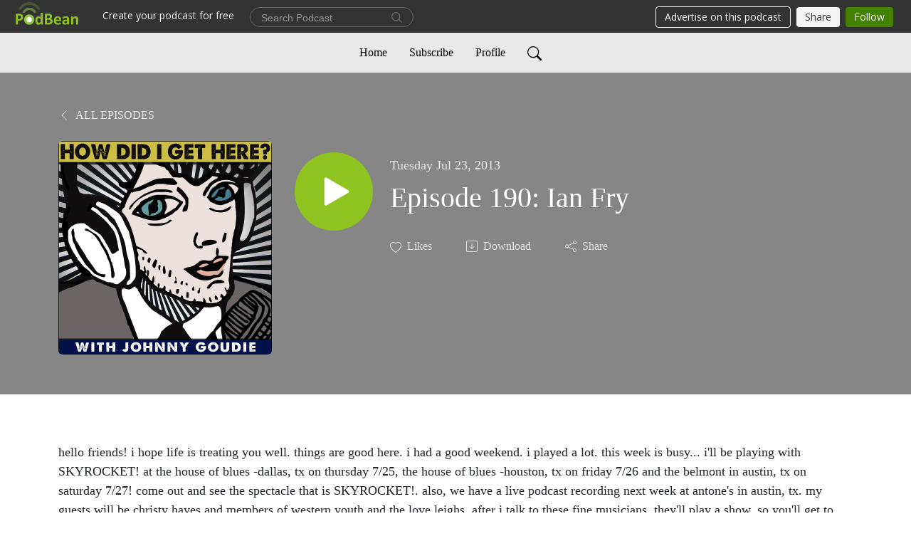

--- FILE ---
content_type: text/html; charset=UTF-8
request_url: https://howdidigethere.podbean.com/e/episode-190-ian-fry/
body_size: 8430
content:
<!DOCTYPE html>
<html  data-head-attrs=""  lang="en">
<head>
  <meta charset="UTF-8">
  <meta name="viewport" content="width=device-width, initial-scale=1.0">
  <meta name="mobile-web-app-capable" content="yes">
  <meta name="apple-mobile-web-app-status-bar-style" content="black">
  <meta name="theme-color" content="#ffffff">
  <link rel="stylesheet" href="https://cdnjs.cloudflare.com/ajax/libs/twitter-bootstrap/5.0.1/css/bootstrap.min.css" integrity="sha512-Ez0cGzNzHR1tYAv56860NLspgUGuQw16GiOOp/I2LuTmpSK9xDXlgJz3XN4cnpXWDmkNBKXR/VDMTCnAaEooxA==" crossorigin="anonymous" referrerpolicy="no-referrer" />
  <link rel="preconnect" href="https://fonts.googleapis.com">
  <link rel="preconnect" href="https://fonts.gstatic.com" crossorigin>
  <script type="module" crossorigin src="https://pbcdn1.podbean.com/fs1/user-site-dist/assets/index.1ad62341.js"></script>
    <link rel="modulepreload" href="https://pbcdn1.podbean.com/fs1/user-site-dist/assets/vendor.7a484e8a.js">
    <link rel="stylesheet" href="https://pbcdn1.podbean.com/fs1/user-site-dist/assets/index.d710f70e.css">
  <link rel="manifest" href="/user-site/manifest.webmanifest" crossorigin="use-credentials"><title>Episode 190: Ian Fry | how did i get here?</title><link rel="icon" href="https://www.podbean.com/favicon.ico"><link rel="apple-touch-icon" href="https://www.podbean.com/favicon.ico"><meta property="og:title" content="Episode 190: Ian Fry | how did i get here?"><meta property="og:image" content="https://d2bwo9zemjwxh5.cloudfront.net/ep-logo/pbblog382244/JG-logo-final_web-use2x2_1200x628.jpg?s=c401e537b425287a16ccf00b516b8b8d&amp;e=jpg"><meta property="og:type" content="article"><meta property="og:url" content="https://howdidigethere.podbean.com/e/episode-190-ian-fry/"><meta property="og:description" content="hello friends! i hope life is treating you well. things are good here. i had a good weekend. i played a lot. this week is busy... i&#39;ll be playing with SKYROCKET! at the house of blues -dallas, tx on thursday 7/25, the house of blues -houston, tx on friday 7/26 and the belmont in austin, tx on saturday 7/27! come out and see the spectacle that is SKYROCKET!. also, we have a live podcast recording next week at antone&#39;s in austin, tx. my guests will be christy hayes and members of western youth and the love leighs. after i talk to these fine musicians, they&#39;ll play a show. so you&#39;ll get to know them, then hear their music! a whole experience! so, come out to the legendary antone&#39;s night club in austin, tx on wednesday, july 31st 2013. doors are at 7:00, live podcast recording at 7:30, bands at 9! click here for more info https://www.facebook.com/events/131683847041129/ let&#39;s get down!!!!

our guest for episode 190 is talented symphonic percussionist/drummer, ian fry. i didn&#39;t know ian before this interview, but he came to me through my old friend p. kellach waddle (composer/bass player for the austin symphony) who you might remember from episode 31 of this podcast. anyway, kel has composed some music for symphonic percussion for ian and they&#39;ll be performing it this sunday (7/28) at the blackerby violin shop recital hall in austin, tx. ian also plays drums in the amazing band, mrs. glass and many more. so, ian came by and i got to know him. it turns out he&#39;s an incredibly smart and interesting person. we talked about growing in southern california, getting into the drums, eastman college, spending every waking moment playing, moving to iowa and not playing, travel, learning the tabla, playing in front of 100, 000 people, moving to austin, mrs. glass, i test his knowledge of casio beats and much, much more. i hope you enjoy getting to know ian fry as much as i did.

ciao! -jg"><meta name="description" content="hello friends! i hope life is treating you well. things are good here. i had a good weekend. i played a lot. this week is busy... i&#39;ll be playing with SKYROCKET! at the house of blues -dallas, tx on thursday 7/25, the house of blues -houston, tx on friday 7/26 and the belmont in austin, tx on saturday 7/27! come out and see the spectacle that is SKYROCKET!. also, we have a live podcast recording next week at antone&#39;s in austin, tx. my guests will be christy hayes and members of western youth and the love leighs. after i talk to these fine musicians, they&#39;ll play a show. so you&#39;ll get to know them, then hear their music! a whole experience! so, come out to the legendary antone&#39;s night club in austin, tx on wednesday, july 31st 2013. doors are at 7:00, live podcast recording at 7:30, bands at 9! click here for more info https://www.facebook.com/events/131683847041129/ let&#39;s get down!!!!

our guest for episode 190 is talented symphonic percussionist/drummer, ian fry. i didn&#39;t know ian before this interview, but he came to me through my old friend p. kellach waddle (composer/bass player for the austin symphony) who you might remember from episode 31 of this podcast. anyway, kel has composed some music for symphonic percussion for ian and they&#39;ll be performing it this sunday (7/28) at the blackerby violin shop recital hall in austin, tx. ian also plays drums in the amazing band, mrs. glass and many more. so, ian came by and i got to know him. it turns out he&#39;s an incredibly smart and interesting person. we talked about growing in southern california, getting into the drums, eastman college, spending every waking moment playing, moving to iowa and not playing, travel, learning the tabla, playing in front of 100, 000 people, moving to austin, mrs. glass, i test his knowledge of casio beats and much, much more. i hope you enjoy getting to know ian fry as much as i did.

ciao! -jg"><meta name="twitter:card" content="player"><meta name="twitter:site" content="@podbeancom"><meta name="twitter:url" content="https://howdidigethere.podbean.com/e/episode-190-ian-fry/"><meta name="twitter:title" content="Episode 190: Ian Fry | how did i get here?"><meta name="twitter:description" content="hello friends! i hope life is treating you well. things are good here. i had a good weekend. i played a lot. this week is busy... i&#39;ll be playing with SKYROCKET! at the house of blues -dallas, tx on thursday 7/25, the house of blues -houston, tx on friday 7/26 and the belmont in austin, tx on saturday 7/27! come out and see the spectacle that is SKYROCKET!. also, we have a live podcast recording next week at antone&#39;s in austin, tx. my guests will be christy hayes and members of western youth and the love leighs. after i talk to these fine musicians, they&#39;ll play a show. so you&#39;ll get to know them, then hear their music! a whole experience! so, come out to the legendary antone&#39;s night club in austin, tx on wednesday, july 31st 2013. doors are at 7:00, live podcast recording at 7:30, bands at 9! click here for more info https://www.facebook.com/events/131683847041129/ let&#39;s get down!!!!

our guest for episode 190 is talented symphonic percussionist/drummer, ian fry. i didn&#39;t know ian before this interview, but he came to me through my old friend p. kellach waddle (composer/bass player for the austin symphony) who you might remember from episode 31 of this podcast. anyway, kel has composed some music for symphonic percussion for ian and they&#39;ll be performing it this sunday (7/28) at the blackerby violin shop recital hall in austin, tx. ian also plays drums in the amazing band, mrs. glass and many more. so, ian came by and i got to know him. it turns out he&#39;s an incredibly smart and interesting person. we talked about growing in southern california, getting into the drums, eastman college, spending every waking moment playing, moving to iowa and not playing, travel, learning the tabla, playing in front of 100, 000 people, moving to austin, mrs. glass, i test his knowledge of casio beats and much, much more. i hope you enjoy getting to know ian fry as much as i did.

ciao! -jg"><meta name="twitter:image" content="https://d2bwo9zemjwxh5.cloudfront.net/ep-logo/pbblog382244/JG-logo-final_web-use2x2_1200x628.jpg?s=c401e537b425287a16ccf00b516b8b8d&amp;e=jpg"><meta name="twitter:player" content="https://www.podbean.com/player-v2/?i=itewf-4a65c6&amp;square=1"><meta name="twitter:player:width" content="420"><meta name="twitter:player:height" content="420"><meta http-equiv="Content-Type" content="text/html; charset=UTF-8"><meta http-equiv="Content-Language" content="en-us"><meta name="generator" content="Podbean 3.2"><meta name="viewport" content="width=device-width, user-scalable=no, initial-scale=1.0, minimum-scale=1.0, maximum-scale=1.0"><meta name="author" content="PodBean Development"><meta name="Copyright" content="PodBean"><meta name="HandheldFriendly" content="True"><meta name="MobileOptimized" content="MobileOptimized"><meta name="robots" content="all"><meta name="twitter:app:id:googleplay" content="com.podbean.app.podcast"><meta name="twitter:app:id:ipad" content="973361050"><meta name="twitter:app:id:iphone" content="973361050"><meta name="twitter:app:name:googleplay" content="Podbean"><meta name="twitter:app:name:ipad" content="Podbean"><meta name="twitter:app:name:iphone" content="Podbean"><script type="application/ld+json">{"@context":"https://schema.org/","@type":"PodcastEpisode","url":"/e/episode-190-ian-fry/","name":"Episode 190: Ian Fry","datePublished":"2013-07-23","description":"hello friends! i hope life is treating you well. things are good here. i had a good weekend. i played a lot. this week is busy... i'll be playing with SKYROCKET! at the house of blues -dallas, tx on thursday 7/25, the house of blues -houston, tx on friday 7/26 and the belmont in austin, tx on saturday 7/27! come out and see the spectacle that is SKYROCKET!. also, we have a live podcast recording next week at antone's in austin, tx. my guests will be christy hayes and members of western youth and the love leighs. after i talk to these fine musicians, they'll play a show. so you'll get to know them, then hear their music! a whole experience! so, come out to the legendary antone's night club in austin, tx on wednesday, july 31st 2013. doors are at 7:00, live podcast recording at 7:30, bands at 9! click here for more info https://www.facebook.com/events/131683847041129/ let's get down!!!!\r\n\r\nour guest for episode 190 is talented symphonic percussionist/drummer, ian fry. i didn't know ian before this interview, but he came to me through my old friend p. kellach waddle (composer/bass player for the austin symphony) who you might remember from episode 31 of this podcast. anyway, kel has composed some music for symphonic percussion for ian and they'll be performing it this sunday (7/28) at the blackerby violin shop recital hall in austin, tx. ian also plays drums in the amazing band, mrs. glass and many more. so, ian came by and i got to know him. it turns out he's an incredibly smart and interesting person. we talked about growing in southern california, getting into the drums, eastman college, spending every waking moment playing, moving to iowa and not playing, travel, learning the tabla, playing in front of 100, 000 people, moving to austin, mrs. glass, i test his knowledge of casio beats and much, much more. i hope you enjoy getting to know ian fry as much as i did.\r\n\r\nciao! -jg","associatedMedia":{"@type":"MediaObject","contentUrl":"https://mcdn.podbean.com/mf/web/6mfp78/01ianfry.mp3"},"partOfSeries":{"@type":"PodcastSeries","name":"how did i get here?","url":"https://howdidigethere.podbean.com"}}</script><link type="application/rss+xml" rel="alternate" href="https://feed.podbean.com/howdidigethere/feed.xml" title="how did i get here?"><link rel="canonical" href="https://howdidigethere.podbean.com/e/episode-190-ian-fry/"><meta name="head:count" content="35"><link rel="modulepreload" crossorigin href="https://pbcdn1.podbean.com/fs1/user-site-dist/assets/episode.b821da30.js"><link rel="stylesheet" href="https://pbcdn1.podbean.com/fs1/user-site-dist/assets/episode.6d6d54b9.css"><link rel="modulepreload" crossorigin href="https://pbcdn1.podbean.com/fs1/user-site-dist/assets/HomeHeader.500f78d5.js"><link rel="stylesheet" href="https://pbcdn1.podbean.com/fs1/user-site-dist/assets/HomeHeader.f51f4f51.css"><link rel="modulepreload" crossorigin href="https://pbcdn1.podbean.com/fs1/user-site-dist/assets/HeadEpisode.60975439.js"><link rel="stylesheet" href="https://pbcdn1.podbean.com/fs1/user-site-dist/assets/HeadEpisode.72529506.css">
</head>
<body  data-head-attrs="" >
  <div id="app" data-server-rendered="true"><div class="main-page main-style-light" style="--font:Avenir;--secondaryFont:Avenir;--playerColor:#8fc31f;--playerColorRGB:143,195,31;--homeHeaderTextColor:#000000;--homeHeaderBackgroundColor:#ffffff;--pageHeaderTextColor:#ffffff;--pageHeaderBackgroundColor:#868686;"><!----><div loginurl="https://www.podbean.com/site/user/login?return=https%253A%252F%252Fhowdidigethere.podbean.com%252Fe%252Fepisode-190-ian-fry%252F&amp;rts=3b96753b773ca68851ff44d4ec4a0bb5dde3cf73" postname="episode-190-ian-fry"><div class="theme-elegant episode-detail d-flex flex-column h-100"><!--[--><div class="cc-navigation1 navigation" style="--navigationFontColor:#000000;--navigationBackgroundColor:#e9e9e9;"><nav class="navbar navbar-expand-lg"><div class="container justify-content-center"><div style="" class="nav-item search-icon list-unstyled"><button class="btn bg-transparent d-black d-lg-none border-0 nav-link text-dark px-2" type="button" title="Search"><svg xmlns="http://www.w3.org/2000/svg" width="20" height="20" fill="currentColor" class="bi bi-search" viewbox="0 0 16 16"><path d="M11.742 10.344a6.5 6.5 0 1 0-1.397 1.398h-.001c.03.04.062.078.098.115l3.85 3.85a1 1 0 0 0 1.415-1.414l-3.85-3.85a1.007 1.007 0 0 0-.115-.1zM12 6.5a5.5 5.5 0 1 1-11 0 5.5 5.5 0 0 1 11 0z"></path></svg></button></div><div class="h-search" style="display:none;"><input class="form-control shadow-sm rounded-pill border-0" title="Search" value="" type="text" placeholder="Search"><button type="button" class="btn bg-transparent border-0">Cancel</button></div><button class="navbar-toggler px-2" type="button" title="Navbar toggle" data-bs-toggle="collapse" data-bs-target="#navbarNav" aria-controls="navbarNav" aria-expanded="false" aria-label="Toggle navigation"><svg xmlns="http://www.w3.org/2000/svg" width="28" height="28" fill="currentColor" class="bi bi-list" viewbox="0 0 16 16"><path fill-rule="evenodd" d="M2.5 12a.5.5 0 0 1 .5-.5h10a.5.5 0 0 1 0 1H3a.5.5 0 0 1-.5-.5zm0-4a.5.5 0 0 1 .5-.5h10a.5.5 0 0 1 0 1H3a.5.5 0 0 1-.5-.5zm0-4a.5.5 0 0 1 .5-.5h10a.5.5 0 0 1 0 1H3a.5.5 0 0 1-.5-.5z"></path></svg></button><div class="collapse navbar-collapse" id="navbarNav"><ul class="navbar-nav" style=""><!--[--><li class="nav-item"><!--[--><a href="/" class="nav-link"><!--[-->Home<!--]--></a><!--]--></li><li class="nav-item"><!--[--><a target="_blank" rel="noopener noreferrer" class="nav-link" active-class="active" href="https://www.podbean.com/site/podcatcher/index/blog/ngyqNF8wTwV"><!--[-->Subscribe<!--]--></a><!--]--></li><li class="nav-item"><!--[--><a target="_blank" rel="noopener noreferrer" class="nav-link" active-class="active" href="https://www.podbean.com/user-9mKVkU07ul1"><!--[-->Profile<!--]--></a><!--]--></li><!--]--><!--[--><li style="" class="nav-item search-icon"><button class="btn bg-transparent border-0 nav-link" type="button" title="Search"><svg xmlns="http://www.w3.org/2000/svg" width="20" height="20" fill="currentColor" class="bi bi-search" viewbox="0 0 16 16"><path d="M11.742 10.344a6.5 6.5 0 1 0-1.397 1.398h-.001c.03.04.062.078.098.115l3.85 3.85a1 1 0 0 0 1.415-1.414l-3.85-3.85a1.007 1.007 0 0 0-.115-.1zM12 6.5a5.5 5.5 0 1 1-11 0 5.5 5.5 0 0 1 11 0z"></path></svg></button></li><!--]--></ul></div></div></nav></div><!----><!--]--><div class="common-content flex-shrink-0"><!--[--><!----><div class="episode-detail-top pt-5 pb-5"><div class="container"><nav><ol class="breadcrumb"><li class="breadcrumb-item"><a href="/" class="text-uppercase fw-light"><!--[--><svg xmlns="http://www.w3.org/2000/svg" width="16" height="16" fill="currentColor" class="bi bi-chevron-left" viewbox="0 0 16 16"><path fill-rule="evenodd" d="M11.354 1.646a.5.5 0 0 1 0 .708L5.707 8l5.647 5.646a.5.5 0 0 1-.708.708l-6-6a.5.5 0 0 1 0-.708l6-6a.5.5 0 0 1 .708 0z"></path></svg> All Episodes<!--]--></a></li></ol></nav><div class="episode-content"><div class="border-0 d-md-flex mt-4 mb-2 list"><img class="me-md-3 episode-logo" alt="Episode 190: Ian Fry" src="https://pbcdn1.podbean.com/imglogo/ep-logo/pbblog382244/JG-logo-final_web-use2x2.jpg" loading="lazy"><div class="card-body position-relative d-flex pt-4"><button class="btn btn-link rounded-circle play-button me-4" type="button" title="Play Episode 190: Ian Fry"><svg t="1622017593702" class="icon icon-play text-white" fill="currentColor" viewbox="0 0 1024 1024" version="1.1" xmlns="http://www.w3.org/2000/svg" p-id="12170" width="30" height="30"><path d="M844.704269 475.730473L222.284513 116.380385a43.342807 43.342807 0 0 0-65.025048 37.548353v718.692951a43.335582 43.335582 0 0 0 65.025048 37.541128l622.412531-359.342864a43.357257 43.357257 0 0 0 0.007225-75.08948z" fill="" p-id="12171"></path></svg></button><div><p class="e-date pt-1 mb-2"><!----><span class="episode-date">Tuesday Jul 23, 2013</span></p><h1 class="card-title e-title text-three-line fs-50">Episode 190: Ian Fry</h1><div class="cc-post-toolbar pt-4"><ul class="list-unstyled d-flex mb-0 row gx-5 p-0"><li class="col-auto"><button class="border-0 p-0 bg-transparent row gx-1 align-items-center" title="Likes"><svg xmlns="http://www.w3.org/2000/svg" width="16" height="16" fill="currentColor" class="bi bi-heart col-auto icon-like" viewbox="0 0 16 16"><path d="m8 2.748-.717-.737C5.6.281 2.514.878 1.4 3.053c-.523 1.023-.641 2.5.314 4.385.92 1.815 2.834 3.989 6.286 6.357 3.452-2.368 5.365-4.542 6.286-6.357.955-1.886.838-3.362.314-4.385C13.486.878 10.4.28 8.717 2.01L8 2.748zM8 15C-7.333 4.868 3.279-3.04 7.824 1.143c.06.055.119.112.176.171a3.12 3.12 0 0 1 .176-.17C12.72-3.042 23.333 4.867 8 15z"></path></svg><span class="text-gray col-auto item-name">Likes</span><!----></button></li><li class="col-auto"><a class="border-0 p-0 bg-transparent row gx-1 align-items-center" href="https://www.podbean.com/media/share/pb-itewf-4a65c6?download=1" target="_blank" title="Download"><svg xmlns="http://www.w3.org/2000/svg" width="16" height="16" fill="currentColor" class="bi bi-arrow-down-square col-auto" viewbox="0 0 16 16"><path fill-rule="evenodd" d="M15 2a1 1 0 0 0-1-1H2a1 1 0 0 0-1 1v12a1 1 0 0 0 1 1h12a1 1 0 0 0 1-1V2zM0 2a2 2 0 0 1 2-2h12a2 2 0 0 1 2 2v12a2 2 0 0 1-2 2H2a2 2 0 0 1-2-2V2zm8.5 2.5a.5.5 0 0 0-1 0v5.793L5.354 8.146a.5.5 0 1 0-.708.708l3 3a.5.5 0 0 0 .708 0l3-3a.5.5 0 0 0-.708-.708L8.5 10.293V4.5z"></path></svg><span class="text-gray col-auto item-name">Download</span><!----></a></li><li class="col-auto"><button class="border-0 p-0 bg-transparent row gx-1 align-items-center" title="Share" data-bs-toggle="modal" data-bs-target="#shareModal"><svg xmlns="http://www.w3.org/2000/svg" width="16" height="16" fill="currentColor" class="bi bi-share col-auto" viewbox="0 0 16 16"><path d="M13.5 1a1.5 1.5 0 1 0 0 3 1.5 1.5 0 0 0 0-3zM11 2.5a2.5 2.5 0 1 1 .603 1.628l-6.718 3.12a2.499 2.499 0 0 1 0 1.504l6.718 3.12a2.5 2.5 0 1 1-.488.876l-6.718-3.12a2.5 2.5 0 1 1 0-3.256l6.718-3.12A2.5 2.5 0 0 1 11 2.5zm-8.5 4a1.5 1.5 0 1 0 0 3 1.5 1.5 0 0 0 0-3zm11 5.5a1.5 1.5 0 1 0 0 3 1.5 1.5 0 0 0 0-3z"></path></svg><span class="text-gray item-name col-auto">Share</span></button></li></ul></div></div></div></div></div></div></div><!--]--><!----><!----><div class="episode-detail-bottom container"><div class="episode-content"><div class="border-0 d-flex  list"><div class="card-body ps-0 pt-5 pb-5"><p class="e-description card-text text-dark">hello friends! i hope life is treating you well. things are good here. i had a good weekend. i played a lot. this week is busy... i'll be playing with SKYROCKET! at the house of blues -dallas, tx on thursday 7/25, the house of blues -houston, tx on friday 7/26 and the belmont in austin, tx on saturday 7/27! come out and see the spectacle that is SKYROCKET!. also, we have a live podcast recording next week at antone's in austin, tx. my guests will be christy hayes and members of western youth and the love leighs. after i talk to these fine musicians, they'll play a show. so you'll get to know them, then hear their music! a whole experience! so, come out to the legendary antone's night club in austin, tx on wednesday, july 31st 2013. doors are at 7:00, live podcast recording at 7:30, bands at 9! click here for more info <a href="https://www.facebook.com/events/131683847041129/">https://www.facebook.com/events/131683847041129/</a> let's get down!!!!

our guest for episode 190 is talented symphonic percussionist/drummer, ian fry. i didn't know ian before this interview, but he came to me through my old friend p. kellach waddle (composer/bass player for the austin symphony) who you might remember from episode 31 of this podcast. anyway, kel has composed some music for symphonic percussion for ian and they'll be performing it this sunday (7/28) at the blackerby violin shop recital hall in austin, tx. ian also plays drums in the amazing band, mrs. glass and many more. so, ian came by and i got to know him. it turns out he's an incredibly smart and interesting person. we talked about growing in southern california, getting into the drums, eastman college, spending every waking moment playing, moving to iowa and not playing, travel, learning the tabla, playing in front of 100, 000 people, moving to austin, mrs. glass, i test his knowledge of casio beats and much, much more. i hope you enjoy getting to know ian fry as much as i did.

ciao! -jg</p></div></div></div></div><!----><div class="episode-detail-bottom container"><div class="pb-2"><div class="cc-comments"><div class="comment-title">Comment (0) </div><!----><div class="content empty-content text-center"><svg xmlns="http://www.w3.org/2000/svg" width="16" height="16" fill="currentColor" class="bi bi-chat-left-text" viewbox="0 0 16 16"><path d="M14 1a1 1 0 0 1 1 1v8a1 1 0 0 1-1 1H4.414A2 2 0 0 0 3 11.586l-2 2V2a1 1 0 0 1 1-1h12zM2 0a2 2 0 0 0-2 2v12.793a.5.5 0 0 0 .854.353l2.853-2.853A1 1 0 0 1 4.414 12H14a2 2 0 0 0 2-2V2a2 2 0 0 0-2-2H2z"></path><path d="M3 3.5a.5.5 0 0 1 .5-.5h9a.5.5 0 0 1 0 1h-9a.5.5 0 0 1-.5-.5zM3 6a.5.5 0 0 1 .5-.5h9a.5.5 0 0 1 0 1h-9A.5.5 0 0 1 3 6zm0 2.5a.5.5 0 0 1 .5-.5h5a.5.5 0 0 1 0 1h-5a.5.5 0 0 1-.5-.5z"></path></svg><p class="pt-3">No comments yet. Be the first to say something!</p></div></div></div></div></div><!--[--><footer class="cc-footer2 footer mt-auto" style="--footerFontColor:#ffffff;--footerBackgroundColor:#000000;"><div class="container text-center"><ul class="row gx-4 social-icon-content list-unstyled d-flex justify-content-center mb-0"><!----><!----><!----><!----><!----></ul><div class="right-content"><p class="mb-0 pt-3">Copyright © 2011-2025 Johnny Goudie. All rights reserved.</p><p class="by">Podcast Powered By <a href="https://www.podbean.com" target="_blank" rel="noopener noreferrer">Podbean</a></p></div></div></footer><div class="after-footer"></div><!----><!--]--></div></div><!----><!----><!----><div style="display:none;">Version: 20241125</div></div></div>

<script>window.__INITIAL_STATE__="{\"store\":{\"baseInfo\":{\"podcastTitle\":\"how did i get here?\",\"slug\":\"howdidigethere\",\"podcastDescription\":\"”Johnny Goudie is the Marc Maron of Austin music. The veteran singer\u002Fguitarist – best known for fronting early Nineties pop band Mr. Rocket Baby and, later, his major-label rock act, Goudie – stepped up to the microphone with a new intention in 2011 and launched the How Did I Get Here? podcast. Now 840-some episodes in, the hourlong, twice-weekly interview show gives the host a platform to really connect with his Austin music guests, not just on what’s happening in their careers, but also in the shared experience of music appreciation – and that’s where he truly shines.” -The Austin Chronicle 2019\",\"podcastLogo\":\"https:\u002F\u002Fpbcdn1.podbean.com\u002Fimglogo\u002Fimage-logo\u002F382244\u002FJG-logo-final-6x6.jpg\",\"podcastShareLogo\":\"https:\u002F\u002Fd2bwo9zemjwxh5.cloudfront.net\u002Fimage-logo\u002F382244\u002FJG-logo-final-6x6_1200x628.jpg?s=640ce323dfbe18b0f7f19fd83654401c&e=jpg\",\"podcastUrl\":\"https:\u002F\u002Fhowdidigethere.podbean.com\",\"podcastCanSearched\":true,\"feedUrl\":\"https:\u002F\u002Ffeed.podbean.com\u002Fhowdidigethere\u002Ffeed.xml\",\"theme\":\"elegant\",\"podcastDeepLink\":\"https:\u002F\u002Fwww.podbean.com\u002Fpw\u002Fpbblog-uxq85-5d524?from=usersite\",\"removePodbeanBranding\":\"no\",\"brandingLogo\":null,\"timeZone\":{\"timeZoneId\":17,\"gmtAdjustment\":\"GMT-04:00\",\"useDaylightTime\":1,\"value\":-4,\"text\":\"(GMT-04:00) Atlantic Time (Canada)\",\"daylightStartTime\":\"Second Sunday Of March +2 Hours\",\"daylightEndTime\":\"First Sunday Of November +2 Hours\",\"timezone\":\"America\u002FHalifax\"},\"podcastDownloads\":null,\"totalEpisodes\":1648,\"showComments\":true,\"iOSAppDownloadLink\":null,\"customizeCssUrl\":null,\"androidAppDownloadLink\":null,\"showPostShare\":true,\"showLike\":true,\"author\":\"johnny goudie\",\"enableEngagementStats\":true,\"shareEmbedLink\":\"https:\u002F\u002Fadmin5.podbean.com\u002Fembed.html?id=pbblog-uxq85-5d524-playlist\",\"language\":\"en\",\"sensitivitySessionExpireTime\":86400,\"podcastApps\":[{\"name\":\"Apple Podcasts\",\"link\":\"https:\u002F\u002Fpodcasts.apple.com\u002Fus\u002Fpodcast\u002Fhow-did-i-get-here\u002Fid1820451763\",\"image\":\"https:\u002F\u002Fpbcdn1.podbean.com\u002Ffs1\u002Fsite\u002Fimages\u002Fadmin5\u002Fapple-podcast.png\",\"title\":null},{\"name\":\"Podbean App\",\"link\":\"https:\u002F\u002Fwww.podbean.com\u002Fpw\u002Fpbblog-uxq85-5d524?from=usersite\",\"image\":\"https:\u002F\u002Fpbcdn1.podbean.com\u002Ffs1\u002Fsite\u002Fimages\u002Fadmin5\u002Fpodbean-app.png\",\"title\":null},{\"name\":\"Spotify\",\"link\":\"https:\u002F\u002Fopen.spotify.com\u002Fshow\u002F2mUMmEts7svbZtOJgF2ckH\",\"image\":\"https:\u002F\u002Fpbcdn1.podbean.com\u002Ffs1\u002Fsite\u002Fimages\u002Fadmin5\u002Fspotify.png\",\"title\":null},{\"name\":\"Amazon Music\",\"link\":\"https:\u002F\u002Fmusic.amazon.com\u002Fpodcasts\u002F71f64d72-5095-41aa-af49-d474e370f531\",\"image\":\"https:\u002F\u002Fpbcdn1.podbean.com\u002Ffs1\u002Fsite\u002Fimages\u002Fadmin5\u002FAmazonMusic.png\",\"title\":null}],\"components\":{\"base\":[{\"id\":\"MainStyle\",\"val\":\"light\"},{\"id\":\"Font\",\"val\":\"Avenir\"},{\"id\":\"SecondaryFont\",\"val\":\"Avenir\"},{\"id\":\"PlayerColor\",\"val\":\"#8fc31f\"},{\"id\":\"PlayerStyle\",\"val\":\"player1\"},{\"id\":\"PlayerWave\",\"val\":\"show\"},{\"id\":\"Favicon\",\"val\":null},{\"id\":\"CookiesNotice\",\"val\":\"hide\"},{\"id\":\"CookiesNoticeContent\",\"val\":\"\u003Ch4\u003ECookies Notice\u003C\u002Fh4\u003E\u003Cp\u003EThis website uses cookies to improve your experience while you navigate through the website. By using our website you agree to our use of cookies.\u003C\u002Fp\u003E\"},{\"id\":\"EpisodePageListenOn\",\"val\":\"hide\"},{\"id\":\"EpisodePageCustomizeComponent\",\"val\":\"hide\"}],\"home-header\":[{\"id\":\"HomeHeaderTextColor\",\"val\":\"#000000\"},{\"id\":\"HomeHeaderBackgroundColor\",\"val\":\"#ffffff\"}],\"page-header\":[{\"id\":\"PageHeaderTextColor\",\"val\":\"#ffffff\"},{\"id\":\"PageHeaderBackgroundColor\",\"val\":\"#868686\"}],\"episode-list\":[{\"id\":\"EpisodeListType\",\"val\":\"grid\"},{\"id\":\"EpisodesPerPage\",\"val\":10},{\"id\":\"EpisodeStats\",\"val\":\"hide\"}],\"navigation\":[{\"id\":\"NavigationFontColor\",\"val\":\"#000000\"},{\"id\":\"NavigationBackgroundColor\",\"val\":\"#e9e9e9\"},{\"id\":\"NavigationSearch\",\"val\":\"show\"},{\"id\":\"NavigationLinks\",\"val\":[{\"id\":\"Home\",\"type\":\"Link\",\"value\":\"\u002F\",\"text\":\"Home\",\"subitems\":[]},{\"id\":\"Subscribe\",\"type\":\"Link\",\"value\":\"https:\u002F\u002Fwww.podbean.com\u002Fsite\u002Fpodcatcher\u002Findex\u002Fblog\u002FngyqNF8wTwV\",\"text\":\"Subscribe\",\"subitems\":[]},{\"id\":\"Profile\",\"type\":\"Link\",\"value\":\"https:\u002F\u002Fwww.podbean.com\u002Fuser-9mKVkU07ul1\",\"text\":\"Profile\",\"subitems\":[]}]}],\"footer\":[{\"id\":\"FooterType\",\"val\":\"Footer2\"},{\"id\":\"FooterFontColor\",\"val\":\"#ffffff\"},{\"id\":\"FooterBackgroundColor\",\"val\":\"#000000\"},{\"id\":\"FooterCopyright\",\"val\":\"Copyright © 2011-2025 Johnny Goudie. All rights reserved.\"},{\"id\":\"SocialMediaLinks\",\"val\":{\"facebook_username\":\"\",\"twitter_username\":\"\",\"instagram_username\":\"\",\"youtube_username\":\"\",\"linkedin_username\":\"\"}}],\"customize-container1\":[],\"customize-container2\":[]},\"allLinks\":[],\"mainStylesDefaultSettings\":null,\"defaultCustomizeComponents\":null,\"scripts\":[],\"metas\":null,\"appConfig\":{\"package\":\"com.podbean.app.podcast\",\"app_store_id\":973361050,\"app_name\":\"Podbean\",\"scheme\":\"podbean\"},\"customizeCss\":null,\"canEditCss\":null,\"enableJsCodeInCustomizeContent\":false,\"enabledIframeCodeInCustomizeContent\":true,\"sectionMaxCount\":10,\"enableEditorLink\":true,\"enableEditCookiesNotice\":true,\"siteRedirectToFeed\":false,\"podcatcherRssUrl\":null,\"showFeed\":true,\"showTopBar\":true,\"enableWebSiteLike\":true,\"organizationName\":null,\"organizationPageLink\":null},\"backToListUrl\":\"\u002F\",\"tinymceLoaded\":false,\"listEpisodes\":[],\"userLikedEpisodes\":[],\"userLikeCheckedEpisodes\":[],\"topBarIframeLoaded\":false,\"listTotalCount\":0,\"listTotalPage\":0,\"listPage\":0,\"listType\":\"all\",\"listValue\":\"\",\"listName\":\"\",\"pageLoading\":false,\"apiBaseUrl\":\"https:\u002F\u002Fhowdidigethere.podbean.com\",\"apiV2BaseUrl\":\"\",\"apiCommonParams\":{\"t\":\"69733698\",\"clientSignature\":\"b5ae251413f131d417956043a18732ba\",\"u\":null,\"customizing\":null},\"apiCommonHeaders\":{},\"comments\":[],\"commentsTotalCount\":0,\"commentsTotalPage\":0,\"commentsPage\":1,\"commentEpisodeId\":\"pb4875718-itewf\",\"episode\":{\"id\":\"pb4875718\",\"idTag\":\"itewf\",\"title\":\"Episode 190: Ian Fry\",\"logo\":\"https:\u002F\u002Fpbcdn1.podbean.com\u002Fimglogo\u002Fep-logo\u002Fpbblog382244\u002FJG-logo-final_web-use2x2.jpg\",\"shareLogo\":\"https:\u002F\u002Fd2bwo9zemjwxh5.cloudfront.net\u002Fep-logo\u002Fpbblog382244\u002FJG-logo-final_web-use2x2_1200x628.jpg?s=c401e537b425287a16ccf00b516b8b8d&e=jpg\",\"largeLogo\":\"https:\u002F\u002Fpbcdn1.podbean.com\u002Fimglogo\u002Fep-logo\u002Fpbblog382244\u002FJG-logo-final_web-use2x2.jpg\",\"previewContent\":null,\"content\":\"hello friends! i hope life is treating you well. things are good here. i had a good weekend. i played a lot. this week is busy... i'll be playing with SKYROCKET! at the house of blues -dallas, tx on thursday 7\u002F25, the house of blues -houston, tx on friday 7\u002F26 and the belmont in austin, tx on saturday 7\u002F27! come out and see the spectacle that is SKYROCKET!. also, we have a live podcast recording next week at antone's in austin, tx. my guests will be christy hayes and members of western youth and the love leighs. after i talk to these fine musicians, they'll play a show. so you'll get to know them, then hear their music! a whole experience! so, come out to the legendary antone's night club in austin, tx on wednesday, july 31st 2013. doors are at 7:00, live podcast recording at 7:30, bands at 9! click here for more info \u003Ca href=\\\"https:\u002F\u002Fwww.facebook.com\u002Fevents\u002F131683847041129\u002F\\\"\u003Ehttps:\u002F\u002Fwww.facebook.com\u002Fevents\u002F131683847041129\u002F\u003C\u002Fa\u003E let's get down!!!!\\r\\n\\r\\nour guest for episode 190 is talented symphonic percussionist\u002Fdrummer, ian fry. i didn't know ian before this interview, but he came to me through my old friend p. kellach waddle (composer\u002Fbass player for the austin symphony) who you might remember from episode 31 of this podcast. anyway, kel has composed some music for symphonic percussion for ian and they'll be performing it this sunday (7\u002F28) at the blackerby violin shop recital hall in austin, tx. ian also plays drums in the amazing band, mrs. glass and many more. so, ian came by and i got to know him. it turns out he's an incredibly smart and interesting person. we talked about growing in southern california, getting into the drums, eastman college, spending every waking moment playing, moving to iowa and not playing, travel, learning the tabla, playing in front of 100, 000 people, moving to austin, mrs. glass, i test his knowledge of casio beats and much, much more. i hope you enjoy getting to know ian fry as much as i did.\\r\\n\\r\\nciao! -jg\",\"publishTimestamp\":1374584623,\"duration\":3689,\"mediaUrl\":\"https:\u002F\u002Fmcdn.podbean.com\u002Fmf\u002Fweb\u002F6mfp78\u002F01ianfry.mp3\",\"mediaType\":\"audio\u002Fmpeg\",\"shareLink\":\"https:\u002F\u002Fadmin5.podbean.com\u002Fembed.html?id=pb-itewf-4a65c6\",\"likedCount\":null,\"deepLink\":\"https:\u002F\u002Fwww.podbean.com\u002Few\u002Fpb-itewf-4a65c6\",\"transcriptUrl\":null,\"permalink\":\"\u002Fe\u002Fepisode-190-ian-fry\u002F\",\"downloadLink\":\"https:\u002F\u002Fwww.podbean.com\u002Fmedia\u002Fshare\u002Fpb-itewf-4a65c6?download=1\",\"fallbackResource\":null,\"fallbackResourceMimetype\":null,\"downloadCount\":0,\"status\":\"publish\",\"hasMoreContent\":false,\"chaptersUrl\":null,\"explicit\":false},\"episodeShareLink\":null,\"deepLink\":\"https:\u002F\u002Fwww.podbean.com\u002Few\u002Fpb-itewf-4a65c6\",\"playlist\":{\"episodes\":[],\"current\":0,\"start\":0,\"stop\":0,\"playing\":true,\"playerLoading\":true,\"playbackRate\":1,\"playbackRateIndex\":1,\"volume\":1},\"toasts\":[],\"confirm\":null,\"customizeEditorFormZIndex\":999,\"lastRequestTime\":null,\"validateChangesOnBeforeunload\":true,\"windowWidth\":1000,\"VITE_FS1_CDN_URL_PREFIX\":\"https:\u002F\u002Fpbcdn1.podbean.com\u002Ffs1\",\"reloadStats\":false,\"userIdEncrypted\":null,\"userProfilePicture\":null,\"username\":null,\"isVerified\":false,\"loadUserInfo\":false,\"loginUrl\":\"https:\u002F\u002Fwww.podbean.com\u002Fsite\u002Fuser\u002Flogin?return=https%253A%252F%252Fhowdidigethere.podbean.com%252Fe%252Fepisode-190-ian-fry%252F&rts=3b96753b773ca68851ff44d4ec4a0bb5dde3cf73\",\"recaptchaV3Loaded\":false,\"recaptchaV2Loaded\":false,\"likesLoaded\":false,\"commentLikeMap\":{},\"commentOffset\":0,\"widgetCommentsLoaded\":false},\"episode\":{\"id\":\"pb4875718\",\"idTag\":\"itewf\",\"title\":\"Episode 190: Ian Fry\",\"logo\":\"https:\u002F\u002Fpbcdn1.podbean.com\u002Fimglogo\u002Fep-logo\u002Fpbblog382244\u002FJG-logo-final_web-use2x2.jpg\",\"shareLogo\":\"https:\u002F\u002Fd2bwo9zemjwxh5.cloudfront.net\u002Fep-logo\u002Fpbblog382244\u002FJG-logo-final_web-use2x2_1200x628.jpg?s=c401e537b425287a16ccf00b516b8b8d&e=jpg\",\"largeLogo\":\"https:\u002F\u002Fpbcdn1.podbean.com\u002Fimglogo\u002Fep-logo\u002Fpbblog382244\u002FJG-logo-final_web-use2x2.jpg\",\"previewContent\":null,\"content\":\"hello friends! i hope life is treating you well. things are good here. i had a good weekend. i played a lot. this week is busy... i'll be playing with SKYROCKET! at the house of blues -dallas, tx on thursday 7\u002F25, the house of blues -houston, tx on friday 7\u002F26 and the belmont in austin, tx on saturday 7\u002F27! come out and see the spectacle that is SKYROCKET!. also, we have a live podcast recording next week at antone's in austin, tx. my guests will be christy hayes and members of western youth and the love leighs. after i talk to these fine musicians, they'll play a show. so you'll get to know them, then hear their music! a whole experience! so, come out to the legendary antone's night club in austin, tx on wednesday, july 31st 2013. doors are at 7:00, live podcast recording at 7:30, bands at 9! click here for more info \u003Ca href=\\\"https:\u002F\u002Fwww.facebook.com\u002Fevents\u002F131683847041129\u002F\\\"\u003Ehttps:\u002F\u002Fwww.facebook.com\u002Fevents\u002F131683847041129\u002F\u003C\u002Fa\u003E let's get down!!!!\\r\\n\\r\\nour guest for episode 190 is talented symphonic percussionist\u002Fdrummer, ian fry. i didn't know ian before this interview, but he came to me through my old friend p. kellach waddle (composer\u002Fbass player for the austin symphony) who you might remember from episode 31 of this podcast. anyway, kel has composed some music for symphonic percussion for ian and they'll be performing it this sunday (7\u002F28) at the blackerby violin shop recital hall in austin, tx. ian also plays drums in the amazing band, mrs. glass and many more. so, ian came by and i got to know him. it turns out he's an incredibly smart and interesting person. we talked about growing in southern california, getting into the drums, eastman college, spending every waking moment playing, moving to iowa and not playing, travel, learning the tabla, playing in front of 100, 000 people, moving to austin, mrs. glass, i test his knowledge of casio beats and much, much more. i hope you enjoy getting to know ian fry as much as i did.\\r\\n\\r\\nciao! -jg\",\"publishTimestamp\":1374584623,\"duration\":3689,\"mediaUrl\":\"https:\u002F\u002Fmcdn.podbean.com\u002Fmf\u002Fweb\u002F6mfp78\u002F01ianfry.mp3\",\"mediaType\":\"audio\u002Fmpeg\",\"shareLink\":\"https:\u002F\u002Fadmin5.podbean.com\u002Fembed.html?id=pb-itewf-4a65c6\",\"likedCount\":null,\"deepLink\":\"https:\u002F\u002Fwww.podbean.com\u002Few\u002Fpb-itewf-4a65c6\",\"transcriptUrl\":null,\"permalink\":\"\u002Fe\u002Fepisode-190-ian-fry\u002F\",\"downloadLink\":\"https:\u002F\u002Fwww.podbean.com\u002Fmedia\u002Fshare\u002Fpb-itewf-4a65c6?download=1\",\"fallbackResource\":null,\"fallbackResourceMimetype\":null,\"downloadCount\":0,\"status\":\"publish\",\"hasMoreContent\":false,\"chaptersUrl\":null,\"explicit\":false},\"loginUrl\":\"https:\u002F\u002Fwww.podbean.com\u002Fsite\u002Fuser\u002Flogin?return=https%253A%252F%252Fhowdidigethere.podbean.com%252Fe%252Fepisode-190-ian-fry%252F&rts=3b96753b773ca68851ff44d4ec4a0bb5dde3cf73\"}"</script>
  
  <script src="https://cdnjs.cloudflare.com/ajax/libs/bootstrap/5.0.2/js/bootstrap.bundle.min.js" integrity="sha512-72WD92hLs7T5FAXn3vkNZflWG6pglUDDpm87TeQmfSg8KnrymL2G30R7as4FmTwhgu9H7eSzDCX3mjitSecKnw==" crossorigin="anonymous" referrerpolicy="no-referrer"></script>
</body>
</html>


--- FILE ---
content_type: application/javascript; charset=UTF-8
request_url: https://www.podbean.com/cdn-cgi/challenge-platform/h/b/scripts/jsd/d251aa49a8a3/main.js?
body_size: 8112
content:
window._cf_chl_opt={AKGCx8:'b'};~function(t6,VB,VD,Ve,VW,Vd,Vp,VN,t0,t2){t6=P,function(l,h,tB,t5,V,G){for(tB={l:414,h:449,V:276,G:296,S:362,A:373,R:515,Q:365,X:330,c:364},t5=P,V=l();!![];)try{if(G=parseInt(t5(tB.l))/1+-parseInt(t5(tB.h))/2*(-parseInt(t5(tB.V))/3)+-parseInt(t5(tB.G))/4+parseInt(t5(tB.S))/5+parseInt(t5(tB.A))/6+parseInt(t5(tB.R))/7*(parseInt(t5(tB.Q))/8)+-parseInt(t5(tB.X))/9*(parseInt(t5(tB.c))/10),G===h)break;else V.push(V.shift())}catch(S){V.push(V.shift())}}(F,419181),VB=this||self,VD=VB[t6(453)],Ve={},Ve[t6(424)]='o',Ve[t6(504)]='s',Ve[t6(332)]='u',Ve[t6(460)]='z',Ve[t6(448)]='n',Ve[t6(443)]='I',Ve[t6(283)]='b',VW=Ve,VB[t6(436)]=function(h,V,G,S,tY,tI,ta,tF,A,Q,X,z,y,C,E){if(tY={l:310,h:413,V:465,G:291,S:389,A:282,R:291,Q:400,X:374,c:432,z:374,y:432,C:464,E:485,v:381,J:294,o:413,s:420,T:503,n:473},tI={l:279,h:381,V:498},ta={l:490,h:318,V:501,G:312},tF=t6,A={'uHlkZ':function(J,o){return J===o},'OFgWX':function(J,o){return J(o)},'lxNfl':tF(tY.l),'GpUKi':function(J,o){return J+o},'VanEp':function(J,o,s){return J(o,s)}},V===null||A[tF(tY.h)](void 0,V))return S;for(Q=A[tF(tY.V)](Vg,V),h[tF(tY.G)][tF(tY.S)]&&(Q=Q[tF(tY.A)](h[tF(tY.R)][tF(tY.S)](V))),Q=h[tF(tY.Q)][tF(tY.X)]&&h[tF(tY.c)]?h[tF(tY.Q)][tF(tY.z)](new h[(tF(tY.y))](Q)):function(J,tl,o){for(tl=tF,J[tl(tI.l)](),o=0;o<J[tl(tI.h)];J[o]===J[o+1]?J[tl(tI.V)](o+1,1):o+=1);return J}(Q),X='nAsAaAb'.split('A'),X=X[tF(tY.C)][tF(tY.E)](X),z=0;z<Q[tF(tY.v)];y=Q[z],C=VL(h,V,y),X(C)?(E='s'===C&&!h[tF(tY.J)](V[y]),A[tF(tY.o)](A[tF(tY.s)],G+y)?R(A[tF(tY.T)](G,y),C):E||A[tF(tY.n)](R,A[tF(tY.T)](G,y),V[y])):A[tF(tY.n)](R,G+y,C),z++);return S;function R(J,o,tP){tP=tF,Object[tP(ta.l)][tP(ta.h)][tP(ta.V)](S,o)||(S[o]=[]),S[o][tP(ta.G)](J)}},Vd=t6(450)[t6(335)](';'),Vp=Vd[t6(464)][t6(485)](Vd),VB[t6(326)]=function(h,V,tK,th,G,S,A,R,Q,X){for(tK={l:331,h:285,V:381,G:428,S:312,A:354},th=t6,G={},G[th(tK.l)]=function(z,C){return z<C},S=G,A=Object[th(tK.h)](V),R=0;R<A[th(tK.V)];R++)if(Q=A[R],Q==='f'&&(Q='N'),h[Q]){for(X=0;S[th(tK.l)](X,V[A[R]][th(tK.V)]);-1===h[Q][th(tK.G)](V[A[R]][X])&&(Vp(V[A[R]][X])||h[Q][th(tK.S)]('o.'+V[A[R]][X])),X++);}else h[Q]=V[A[R]][th(tK.A)](function(z){return'o.'+z})},VN=null,t0=Vw(),t2=function(Su,SC,Sz,Sc,SX,SQ,Sq,SS,tJ,h,V,G,S){return Su={l:401,h:404,V:384,G:366},SC={l:477,h:434,V:418,G:462,S:462,A:456,R:508,Q:348,X:324,c:335,z:467,y:458,C:467,E:309,v:288,J:514,o:312,s:348,T:391,n:295,Z:454,f:348,O:446,j:467,U:459,m:393,B:325,D:481,e:467,W:385,H:390,L:403,g:351,d:348,k:405,N:425,a:383,I:333,Y:340,b:405},Sz={l:456},Sc={l:381},SX={l:397},SQ={l:288,h:323,V:381,G:403,S:490,A:318,R:501,Q:318,X:501,c:318,z:501,y:507,C:507,E:369,v:397,J:505,o:300,s:312,T:397,n:358,Z:345,f:312,O:341,j:468,U:456,m:505,B:348,D:397,e:440,W:478,H:456,L:456,g:490,d:501,k:508,N:315,a:312,I:456,Y:397,b:508,i:411,K:312,x:500,M:510,F0:312,F1:440,F2:371,F3:312,F4:334,F5:505,F6:299,F7:483,F8:358,F9:357,FF:312,FP:479,Fl:472,Fh:463,FV:363,Ft:385},Sq={l:316,h:305,V:487,G:323,S:468,A:312,R:397,Q:508,X:489},SS={l:475,h:403},tJ=t6,h={'mkBrA':function(A,R){return A<R},'HbuHZ':function(A,R){return A-R},'YrWbc':function(A,R){return A>R},'CwPhQ':function(A,R){return A<<R},'FDMJl':tJ(Su.l),'SQwam':function(A,R){return A==R},'BqAps':function(A,R){return A==R},'Gbfkd':tJ(Su.h),'HpunA':function(A,R){return A>R},'nyIUD':function(A,R){return A==R},'kSKsK':function(A,R){return A-R},'TfBur':function(A,R){return R==A},'sVOOo':function(A,R){return A-R},'RGWdb':function(A,R){return A&R},'SoRFV':function(A,R){return A(R)},'mJvtC':function(A,R){return R&A},'JHvHc':function(A,R){return A-R},'GAhXs':function(A,R){return A<R},'ZtCVy':function(A,R){return R|A},'BUsuK':function(A,R){return A<<R},'TRshE':function(A,R){return A-R},'fmfxQ':function(A,R){return A-R},'LVDvo':function(A,R){return A(R)},'odWSw':function(A,R){return R&A},'jloWa':function(A,R){return A-R},'PYCvY':function(A,R){return A<R},'BzRLK':function(A,R){return A===R},'KaUba':function(A,R){return A===R},'QCXqo':function(A,R){return A(R)},'wHZsg':function(A,R){return A(R)},'NhDhS':function(A,R){return R!=A},'XDYwt':function(A,R){return A*R},'rubrh':function(A,R){return R&A},'gvEdr':function(A,R){return A(R)},'akOaq':function(A,R){return A<R},'LJyyn':function(A,R){return R==A},'EifTl':function(A,R){return A<R},'fYhdM':function(A,R){return A!=R},'yYLel':function(A,R){return R==A},'ASwMH':function(A,R){return A(R)},'bnWrA':function(A,R){return R==A},'nOXwW':function(A,R){return A+R}},V=String[tJ(Su.V)],G={'h':function(A,to,Q){if(to=tJ,h[to(Sq.l)]!==to(Sq.h))return h[to(Sq.V)](null,A)?'':G.g(A,6,function(R,ts){return ts=to,ts(SS.l)[ts(SS.h)](R)});else{for(D=0;h[to(Sq.G)](e,W);L<<=1,g==h[to(Sq.S)](Q,1)?(k=0,N[to(Sq.A)](a(I)),Y=0):b++,H++);for(Q=i[to(Sq.R)](0),K=0;h[to(Sq.Q)](8,x);F0=h[to(Sq.X)](F1,1)|1&Q,F3-1==F2?(F4=0,F5[to(Sq.A)](F6(F7)),F8=0):F9++,Q>>=1,M++);}},'g':function(A,R,Q,tT,X,z,y,C,E,J,o,s,T,Z,O,j,U,B,D,L){if(tT=tJ,X={'rLpoK':function(W,H){return W(H)}},h[tT(SQ.l)](null,A))return'';for(y={},C={},E='',J=2,o=3,s=2,T=[],Z=0,O=0,j=0;h[tT(SQ.h)](j,A[tT(SQ.V)]);j+=1)if(U=A[tT(SQ.G)](j),Object[tT(SQ.S)][tT(SQ.A)][tT(SQ.R)](y,U)||(y[U]=o++,C[U]=!0),B=E+U,Object[tT(SQ.S)][tT(SQ.Q)][tT(SQ.X)](y,B))E=B;else{if(Object[tT(SQ.S)][tT(SQ.c)][tT(SQ.z)](C,E)){if(h[tT(SQ.y)]===h[tT(SQ.C)]){if(h[tT(SQ.E)](256,E[tT(SQ.v)](0))){for(z=0;h[tT(SQ.h)](z,s);Z<<=1,h[tT(SQ.J)](O,h[tT(SQ.o)](R,1))?(O=0,T[tT(SQ.s)](Q(Z)),Z=0):O++,z++);for(D=E[tT(SQ.T)](0),z=0;8>z;Z=1.18&D|Z<<1.47,h[tT(SQ.n)](O,R-1)?(O=0,T[tT(SQ.s)](Q(Z)),Z=0):O++,D>>=1,z++);}else{for(D=1,z=0;z<s;Z=D|Z<<1.3,O==h[tT(SQ.Z)](R,1)?(O=0,T[tT(SQ.f)](Q(Z)),Z=0):O++,D=0,z++);for(D=E[tT(SQ.T)](0),z=0;16>z;Z=Z<<1.17|h[tT(SQ.O)](D,1),O==h[tT(SQ.j)](R,1)?(O=0,T[tT(SQ.f)](h[tT(SQ.U)](Q,Z)),Z=0):O++,D>>=1,z++);}J--,h[tT(SQ.m)](0,J)&&(J=Math[tT(SQ.B)](2,s),s++),delete C[E]}else return V[tT(SQ.D)](G)}else for(D=y[E],z=0;z<s;Z=Z<<1.03|h[tT(SQ.e)](D,1),O==h[tT(SQ.W)](R,1)?(O=0,T[tT(SQ.s)](h[tT(SQ.H)](Q,Z)),Z=0):O++,D>>=1,z++);E=(J--,J==0&&(J=Math[tT(SQ.B)](2,s),s++),y[B]=o++,h[tT(SQ.L)](String,U))}if(E!==''){if(Object[tT(SQ.g)][tT(SQ.c)][tT(SQ.d)](C,E)){if(h[tT(SQ.k)](256,E[tT(SQ.T)](0))){for(z=0;h[tT(SQ.N)](z,s);Z<<=1,O==R-1?(O=0,T[tT(SQ.a)](h[tT(SQ.I)](Q,Z)),Z=0):O++,z++);for(D=E[tT(SQ.Y)](0),z=0;h[tT(SQ.b)](8,z);Z=h[tT(SQ.i)](Z<<1.11,D&1.3),O==R-1?(O=0,T[tT(SQ.K)](Q(Z)),Z=0):O++,D>>=1,z++);}else{for(D=1,z=0;z<s;Z=h[tT(SQ.x)](Z,1)|D,O==h[tT(SQ.M)](R,1)?(O=0,T[tT(SQ.F0)](h[tT(SQ.U)](Q,Z)),Z=0):O++,D=0,z++);for(D=E[tT(SQ.T)](0),z=0;16>z;Z=Z<<1|h[tT(SQ.F1)](D,1),O==h[tT(SQ.F2)](R,1)?(O=0,T[tT(SQ.F3)](h[tT(SQ.F4)](Q,Z)),Z=0):O++,D>>=1,z++);}J--,h[tT(SQ.F5)](0,J)&&(J=Math[tT(SQ.B)](2,s),s++),delete C[E]}else for(D=y[E],z=0;z<s;Z=h[tT(SQ.x)](Z,1)|h[tT(SQ.F6)](D,1),h[tT(SQ.n)](O,h[tT(SQ.F7)](R,1))?(O=0,T[tT(SQ.f)](h[tT(SQ.U)](Q,Z)),Z=0):O++,D>>=1,z++);J--,h[tT(SQ.F8)](0,J)&&s++}for(D=2,z=0;h[tT(SQ.F9)](z,s);Z=1&D|Z<<1.49,O==R-1?(O=0,T[tT(SQ.FF)](Q(Z)),Z=0):O++,D>>=1,z++);for(;;)if(Z<<=1,O==R-1){if(h[tT(SQ.FP)](tT(SQ.Fl),tT(SQ.Fh))){if(L=Q(),L===null)return;y=(X&&X[tT(SQ.FV)](V,J),C(function(){L()},L*1e3))}else{T[tT(SQ.FF)](h[tT(SQ.I)](Q,Z));break}}else O++;return T[tT(SQ.Ft)]('')},'j':function(A,tr){return tr=tJ,null==A?'':''==A?null:G.i(A[tr(Sc.l)],32768,function(R,tn){return tn=tr,A[tn(SX.l)](R)})},'i':function(A,R,Q,tZ,X,z,y,C,E,J,o,s,T,Z,O,j,U,H,B,D,W){if(tZ=tJ,X={'eGBCA':tZ(SC.l),'sbQls':function(L,N,tf){return tf=tZ,h[tf(Sz.l)](L,N)},'wclQo':function(L,N){return L+N},'fKxhb':tZ(SC.h)},h[tZ(SC.V)](tZ(SC.G),tZ(SC.S))){for(z=[],y=4,C=4,E=3,J=[],T=h[tZ(SC.A)](Q,0),Z=R,O=1,o=0;h[tZ(SC.R)](3,o);z[o]=o,o+=1);for(j=0,U=Math[tZ(SC.Q)](2,2),s=1;s!=U;)for(B=tZ(SC.X)[tZ(SC.c)]('|'),D=0;!![];){switch(B[D++]){case'0':Z>>=1;continue;case'1':s<<=1;continue;case'2':Z==0&&(Z=R,T=h[tZ(SC.z)](Q,O++));continue;case'3':j|=s*(0<W?1:0);continue;case'4':W=Z&T;continue}break}switch(j){case 0:for(j=0,U=Math[tZ(SC.Q)](2,8),s=1;s!=U;W=T&Z,Z>>=1,0==Z&&(Z=R,T=h[tZ(SC.y)](Q,O++)),j|=s*(0<W?1:0),s<<=1);H=h[tZ(SC.C)](V,j);break;case 1:for(j=0,U=Math[tZ(SC.Q)](2,16),s=1;h[tZ(SC.E)](s,U);W=Z&T,Z>>=1,h[tZ(SC.v)](0,Z)&&(Z=R,T=Q(O++)),j|=h[tZ(SC.J)](0<W?1:0,s),s<<=1);H=V(j);break;case 2:return''}for(o=z[3]=H,J[tZ(SC.o)](H);;){if(O>A)return'';for(j=0,U=Math[tZ(SC.s)](2,E),s=1;s!=U;W=h[tZ(SC.T)](T,Z),Z>>=1,Z==0&&(Z=R,T=h[tZ(SC.n)](Q,O++)),j|=(h[tZ(SC.Z)](0,W)?1:0)*s,s<<=1);switch(H=j){case 0:for(j=0,U=Math[tZ(SC.f)](2,8),s=1;s!=U;W=T&Z,Z>>=1,h[tZ(SC.O)](0,Z)&&(Z=R,T=h[tZ(SC.j)](Q,O++)),j|=(h[tZ(SC.U)](0,W)?1:0)*s,s<<=1);z[C++]=V(j),H=C-1,y--;break;case 1:for(j=0,U=Math[tZ(SC.Q)](2,16),s=1;h[tZ(SC.m)](s,U);W=T&Z,Z>>=1,h[tZ(SC.B)](0,Z)&&(Z=R,T=h[tZ(SC.D)](Q,O++)),j|=(0<W?1:0)*s,s<<=1);z[C++]=h[tZ(SC.e)](V,j),H=C-1,y--;break;case 2:return J[tZ(SC.W)]('')}if(h[tZ(SC.H)](0,y)&&(y=Math[tZ(SC.s)](2,E),E++),z[H])H=z[H];else if(H===C)H=o+o[tZ(SC.L)](0);else return null;J[tZ(SC.o)](H),z[C++]=h[tZ(SC.g)](o,H[tZ(SC.L)](0)),y--,o=H,0==y&&(y=Math[tZ(SC.d)](2,E),E++)}}else A[tZ(SC.k)]>=200&&R[tZ(SC.k)]<300?z(X[tZ(SC.N)]):X[tZ(SC.a)](y,X[tZ(SC.I)](X[tZ(SC.Y)],C[tZ(SC.b)]))}},S={},S[tJ(Su.G)]=G.h,S}(),t3();function VI(G6,tS,l,h,V){if(G6={l:359,h:437,V:429,G:511,S:466,A:290,R:337,Q:511,X:448,c:292,z:292},tS=t6,l={'gUepC':function(G,S){return G(S)},'GpAez':function(G,S){return S!==G},'uNyIl':tS(G6.l),'xflnL':tS(G6.h)},h=VB[tS(G6.V)],!h){if(l[tS(G6.G)](l[tS(G6.S)],l[tS(G6.A)]))return null;else l[tS(G6.R)](V,G)}if(V=h.i,l[tS(G6.Q)](typeof V,tS(G6.X))||V<30){if(tS(G6.c)!==tS(G6.z))V(G);else return null}return V}function Vk(tM,tV,V,G,S,A,R,Q){V=(tM={l:422,h:347,V:495,G:512,S:509,A:480,R:343,Q:469,X:377,c:289,z:451,y:314,C:350,E:328,v:378},tV=t6,{'tmdSw':function(X,c,z,y,C){return X(c,z,y,C)},'VNeTK':tV(tM.l),'FonFq':tV(tM.h)});try{return G=VD[tV(tM.V)](tV(tM.G)),G[tV(tM.S)]=tV(tM.A),G[tV(tM.R)]='-1',VD[tV(tM.Q)][tV(tM.X)](G),S=G[tV(tM.c)],A={},A=pRIb1(S,S,'',A),A=V[tV(tM.z)](pRIb1,S,S[V[tV(tM.y)]]||S[tV(tM.C)],'n.',A),A=pRIb1(S,G[V[tV(tM.E)]],'d.',A),VD[tV(tM.Q)][tV(tM.v)](G),R={},R.r=A,R.e=null,R}catch(X){return Q={},Q.r={},Q.e=X,Q}}function Vi(l,Gt,tQ){return Gt={l:379},tQ=t6,Math[tQ(Gt.l)]()<l}function F(Sn){return Sn='VqfJu,mJvtC,[native code],VQwnm,bigint,JBxy9,LRmiB4,LJyyn,chctx,number,1882PRscyN,_cf_chl_opt;JJgc4;PJAn2;kJOnV9;IWJi4;OHeaY1;DqMg0;FKmRv9;LpvFx1;cAdz2;PqBHf2;nFZCC5;ddwW5;pRIb1;rxvNi8;RrrrA2;erHi9,tmdSw,uLhOa,document,akOaq,OHMkp,SoRFV,/cdn-cgi/challenge-platform/h/,wHZsg,EifTl,symbol,onload,rOVqY,LnfWC,includes,OFgWX,uNyIl,QCXqo,HbuHZ,body,href,Rwlip,YCsCj,VanEp,POST,61RNr8SKt+VOEelympdCvxXYBWIL5aGJ$nAkDT4zZojhc3qfuF79gbPwU02sHiQ-M,catch,success,JHvHc,BzRLK,display: none,ASwMH,loading,jloWa,parent,bind,iPeBw,SQwam,ontimeout,CwPhQ,prototype,lRSQy,TYlZ6,CLTQF,lvWJC,createElement,GdptL,fCbnD,splice,rCNEp,BUsuK,call,JYgzx,GpUKi,string,nyIUD,trVPT,Gbfkd,YrWbc,style,TRshE,GpAez,iframe,error on cf_chl_props,XDYwt,7eDnemf,postMessage,489tiOJnG,location,cloudflare-invisible,sort,xhr-error,floor,concat,boolean,AdeF3,keys,error,/b/ov1/0.9773998960245648:1769156590:CtFUhJG0Yb_wQK18a1VMf-yB3otz94MDB7GHPUs3mSA/,BqAps,contentWindow,xflnL,Object,MnSFc,aUjz8,isNaN,gvEdr,1583720htvtZL,getPrototypeOf,lbZCR,odWSw,kSKsK,AKGCx8,api,gErEG,CYFqJ,XukVW,zucwj,tBdxK,imHoF,NhDhS,d.cookie,CnwA5,push,sid,VNeTK,GAhXs,FDMJl,stringify,hasOwnProperty,kqFIg,HaAwi,/invisible/jsd,LOaCc,mkBrA,4|0|2|3|1,yYLel,rxvNi8,xPkzN,FonFq,readyState,4447458MttMmB,ZYMZS,undefined,wclQo,LVDvo,split,pNlJM,gUepC,AQpPI,SSTpq3,fKxhb,RGWdb,rdhXF,tabIndex,TMdTQ,sVOOo,MgouI,contentDocument,pow,TmYgx,navigator,nOXwW,function,/jsd/oneshot/d251aa49a8a3/0.9773998960245648:1769156590:CtFUhJG0Yb_wQK18a1VMf-yB3otz94MDB7GHPUs3mSA/,map,hpHFr,vstDK,PYCvY,TfBur,ptjjz,ijgEL,isArray,1254035TMnYTo,rLpoK,20fJIVbN,3246952qpatEp,rgxsbDTW,event,prOzI,HpunA,hlBiD,fmfxQ,xwYoq,1321866Jsuiqv,from,xwUPh,addEventListener,appendChild,removeChild,random,yCyhx,length,randomUUID,sbQls,fromCharCode,join,now,onreadystatechange,detail,getOwnPropertyNames,bnWrA,rubrh,SRfsc,fYhdM,YdsUD,Function,fyEoN,charCodeAt,ULLhl,cyuMm,Array,blMHs,jsd,charAt,LmQav,status,PhJRU,lXMGQ,csHHt,pkLOA2,log,ZtCVy,onerror,uHlkZ,773065RoruzK,DOMContentLoaded,source,bSCwP,KaUba,errorInfoObject,lxNfl,XMLHttpRequest,clientInformation,send,object,eGBCA,_cf_chl_opt,open,indexOf,__CF$cv$params,timeout,KxpSd,Set,nIgby,http-code:,toString,pRIb1,wTSwf,ehxAV'.split(','),F=function(){return Sn},F()}function VL(h,V,G,tL,t8,S,A,R,Q){A=(tL={l:303,h:486,V:327,G:327,S:424,A:352,R:476,Q:496,X:502,c:434,z:405,y:400,C:361,E:352},t8=t6,S={},S[t8(tL.l)]=function(X,z){return z===X},S[t8(tL.h)]=function(X,z){return X==z},S);try{if(A[t8(tL.l)](t8(tL.V),t8(tL.G)))R=V[G];else return![]}catch(z){return'i'}if(R==null)return R===void 0?'u':'x';if(A[t8(tL.h)](t8(tL.S),typeof R))try{if(t8(tL.A)==typeof R[t8(tL.R)]){if(t8(tL.Q)===t8(tL.X))V(t8(tL.c)+G[t8(tL.z)]);else return R[t8(tL.R)](function(){}),'p'}}catch(C){}return h[t8(tL.y)][t8(tL.C)](R)?'a':R===h[t8(tL.y)]?'D':!0===R?'T':!1===R?'F':(Q=typeof R,t8(tL.E)==Q?VH(h,R)?'N':'f':VW[Q]||'?')}function Vw(Gr,tE){return Gr={l:382},tE=t6,crypto&&crypto[tE(Gr.l)]?crypto[tE(Gr.l)]():''}function Vx(GX,tc,h,V,G,S,A,Q,X){if(GX={l:408,h:298,V:477,G:494,S:286,A:306,R:320,Q:396,X:355,c:399,z:281,y:306,C:386,E:320,v:396,J:344,o:302,s:416,T:278,n:313,Z:367,f:484,O:275,j:416,U:278,m:494,B:388},tc=t6,h={},h[tc(GX.l)]=function(R,Q){return Q===R},h[tc(GX.h)]=tc(GX.V),h[tc(GX.G)]=tc(GX.S),h[tc(GX.A)]=function(R,Q){return R/Q},h[tc(GX.R)]=function(R,Q){return R-Q},h[tc(GX.Q)]=function(R,Q){return R!==Q},h[tc(GX.X)]=tc(GX.c),V=h,G=3600,S=VK(),A=Math[tc(GX.z)](V[tc(GX.y)](Date[tc(GX.C)](),1e3)),V[tc(GX.E)](A,S)>G){if(V[tc(GX.v)](V[tc(GX.X)],tc(GX.J)))return![];else{if(!Q[tc(GX.o)])return;V[tc(GX.l)](X,V[tc(GX.h)])?(Q={},Q[tc(GX.s)]=tc(GX.T),Q[tc(GX.n)]=J.r,Q[tc(GX.Z)]=tc(GX.V),v[tc(GX.f)][tc(GX.O)](Q,'*')):(X={},X[tc(GX.j)]=tc(GX.U),X[tc(GX.n)]=s.r,X[tc(GX.Z)]=V[tc(GX.m)],X[tc(GX.B)]=T,o[tc(GX.f)][tc(GX.O)](X,'*'))}}return!![]}function VM(l,h,GT,Gs,Go,GJ,tz,V,G,S,A){GT={l:430,h:394,V:434,G:474,S:457,A:353,R:429,Q:410,X:426,c:421,z:427,y:406,C:417,E:506,v:301,J:438,o:302,s:430,T:488,n:461,Z:412,f:360,O:277,j:470,U:423,m:366,B:317},Gs={l:493,h:280},Go={l:349,h:497,V:452,G:475,S:403,A:433,R:405,Q:491,X:405,c:477,z:407,y:405},GJ={l:370,h:372},tz=t6,V={'hlBiD':function(R,Q){return R(Q)},'xwYoq':tz(GT.l),'TmYgx':function(R,Q){return Q===R},'fCbnD':tz(GT.h),'nIgby':function(R,Q){return R>=Q},'lRSQy':function(R,Q){return R<Q},'lXMGQ':tz(GT.V),'CLTQF':function(R,Q){return R(Q)},'PhJRU':tz(GT.G),'bSCwP':function(R,Q){return R+Q},'trVPT':tz(GT.S),'ehxAV':tz(GT.A),'ijgEL':function(R){return R()}},G=VB[tz(GT.R)],console[tz(GT.Q)](VB[tz(GT.X)]),S=new VB[(tz(GT.c))](),S[tz(GT.z)](V[tz(GT.y)],V[tz(GT.C)](V[tz(GT.E)],VB[tz(GT.X)][tz(GT.v)])+V[tz(GT.J)]+G.r),G[tz(GT.o)]&&(S[tz(GT.s)]=5e3,S[tz(GT.T)]=function(ty){ty=tz,V[ty(GJ.l)](h,V[ty(GJ.h)])}),S[tz(GT.n)]=function(tC){if(tC=tz,V[tC(Go.l)](V[tC(Go.h)],tC(Go.V)))return tC(Go.G)[tC(Go.S)](h);else V[tC(Go.A)](S[tC(Go.R)],200)&&V[tC(Go.Q)](S[tC(Go.X)],300)?h(tC(Go.c)):h(V[tC(Go.z)]+S[tC(Go.y)])},S[tz(GT.Z)]=function(tu){tu=tz,V[tu(Gs.l)](h,tu(Gs.h))},A={'t':V[tz(GT.f)](VK),'lhr':VD[tz(GT.O)]&&VD[tz(GT.O)][tz(GT.j)]?VD[tz(GT.O)][tz(GT.j)]:'','api':G[tz(GT.o)]?!![]:![],'c':VY(),'payload':l},S[tz(GT.U)](t2[tz(GT.m)](JSON[tz(GT.B)](A)))}function Va(l,G3,G2,tt,h,V){G3={l:439,h:513},G2={l:352,h:392,V:368},tt=t6,h={'SRfsc':function(G,S){return G(S)},'prOzI':function(G){return G()},'VqfJu':function(G,S,A){return G(S,A)}},V=Vk(),h[tt(G3.l)](VM,V.r,function(G,tG){tG=tt,typeof l===tG(G2.l)&&h[tG(G2.h)](l,G),h[tG(G2.V)](Vb)}),V.e&&t1(tt(G3.h),V.e)}function Vb(GV,Gh,tA,l,h){if(GV={l:471,h:455,V:336,G:307},Gh={l:442,h:342},tA=t6,l={'rdhXF':tA(GV.l),'OHMkp':function(V,G){return G===V},'pNlJM':function(V,G){return V(G)},'tBdxK':function(V,G){return V*G}},h=VI(),l[tA(GV.h)](h,null))return;VN=(VN&&l[tA(GV.V)](clearTimeout,VN),setTimeout(function(tR){if(tR=tA,tR(Gh.l)!==l[tR(Gh.h)])Va();else return null},l[tA(GV.G)](h,1e3)))}function t1(S,A,GO,tv,R,Q,X,c,z,y,C,E,v,J){if(GO={l:322,h:346,V:356,G:457,S:308,A:474,R:338,Q:402,X:284,c:492,z:429,y:346,C:426,E:301,v:287,J:321,o:421,s:427,T:430,n:488,Z:311,f:311,O:339,j:426,U:445,m:409,B:293,D:444,e:419,W:447,H:416,L:423,g:366},tv=t6,R={},R[tv(GO.l)]=function(o,s){return o+s},R[tv(GO.h)]=function(o,s){return o+s},R[tv(GO.V)]=tv(GO.G),R[tv(GO.S)]=tv(GO.A),R[tv(GO.R)]=tv(GO.Q),Q=R,!Vi(0))return![];c=(X={},X[tv(GO.X)]=S,X[tv(GO.c)]=A,X);try{z=VB[tv(GO.z)],y=Q[tv(GO.l)](Q[tv(GO.y)](Q[tv(GO.V)]+VB[tv(GO.C)][tv(GO.E)],tv(GO.v)),z.r)+tv(GO.J),C=new VB[(tv(GO.o))](),C[tv(GO.s)](Q[tv(GO.S)],y),C[tv(GO.T)]=2500,C[tv(GO.n)]=function(){},E={},E[tv(GO.Z)]=VB[tv(GO.C)][tv(GO.f)],E[tv(GO.O)]=VB[tv(GO.j)][tv(GO.O)],E[tv(GO.U)]=VB[tv(GO.C)][tv(GO.U)],E[tv(GO.m)]=VB[tv(GO.j)][tv(GO.B)],E[tv(GO.D)]=t0,v=E,J={},J[tv(GO.e)]=c,J[tv(GO.W)]=v,J[tv(GO.H)]=Q[tv(GO.R)],C[tv(GO.L)](t2[tv(GO.g)](J))}catch(o){}}function VK(GS,tX,l,h){return GS={l:429,h:281,V:319},tX=t6,l={'kqFIg':function(V,G){return V(G)}},h=VB[tX(GS.l)],Math[tX(GS.h)](+l[tX(GS.V)](atob,h.t))}function VY(G9,tq,l){return G9={l:398,h:499},tq=t6,l={'ULLhl':function(h,V){return h!==V},'rCNEp':function(h){return h()}},l[tq(G9.l)](l[tq(G9.h)](VI),null)}function P(l,h,V,t){return l=l-275,V=F(),t=V[l],t}function VH(h,V,tD,t7,G,S){return tD={l:380,h:441,V:395,G:395,S:490,A:435,R:501,Q:428,X:380},t7=t6,G={},G[t7(tD.l)]=t7(tD.h),S=G,V instanceof h[t7(tD.V)]&&0<h[t7(tD.G)][t7(tD.S)][t7(tD.A)][t7(tD.R)](V)[t7(tD.Q)](S[t7(tD.X)])}function t4(G,S,Sr,tm,A,R,Q,X){if(Sr={l:375,h:477,V:431,G:286,S:302,A:416,R:278,Q:313,X:367,c:477,z:484,y:275,C:416,E:278,v:367,J:431,o:388,s:484},tm=t6,A={},A[tm(Sr.l)]=tm(Sr.h),A[tm(Sr.V)]=tm(Sr.G),R=A,!G[tm(Sr.S)])return;S===R[tm(Sr.l)]?(Q={},Q[tm(Sr.A)]=tm(Sr.R),Q[tm(Sr.Q)]=G.r,Q[tm(Sr.X)]=tm(Sr.c),VB[tm(Sr.z)][tm(Sr.y)](Q,'*')):(X={},X[tm(Sr.C)]=tm(Sr.E),X[tm(Sr.Q)]=G.r,X[tm(Sr.v)]=R[tm(Sr.J)],X[tm(Sr.o)]=S,VB[tm(Sr.s)][tm(Sr.y)](X,'*'))}function Vg(l,tg,t9,h){for(tg={l:282,h:285,V:297},t9=t6,h=[];l!==null;h=h[t9(tg.l)](Object[t9(tg.h)](l)),l=Object[t9(tg.V)](l));return h}function t3(ST,Ss,SJ,tO,l,h,V,G,S){if(ST={l:429,h:329,V:482,G:304,S:376,A:376,R:415,Q:387,X:387},Ss={l:329,h:482,V:387,G:304},SJ={l:304},tO=t6,l={'CYFqJ':function(A){return A()}},h=VB[tO(ST.l)],!h)return;if(!Vx())return;(V=![],G=function(tj){if(tj=tO,!V){if(V=!![],!l[tj(SJ.l)](Vx))return;Va(function(A){t4(h,A)})}},VD[tO(ST.h)]!==tO(ST.V))?l[tO(ST.G)](G):VB[tO(ST.S)]?VD[tO(ST.A)](tO(ST.R),G):(S=VD[tO(ST.Q)]||function(){},VD[tO(ST.X)]=function(tU){tU=tO,S(),VD[tU(Ss.l)]!==tU(Ss.h)&&(VD[tU(Ss.V)]=S,l[tU(Ss.G)](G))})}}()